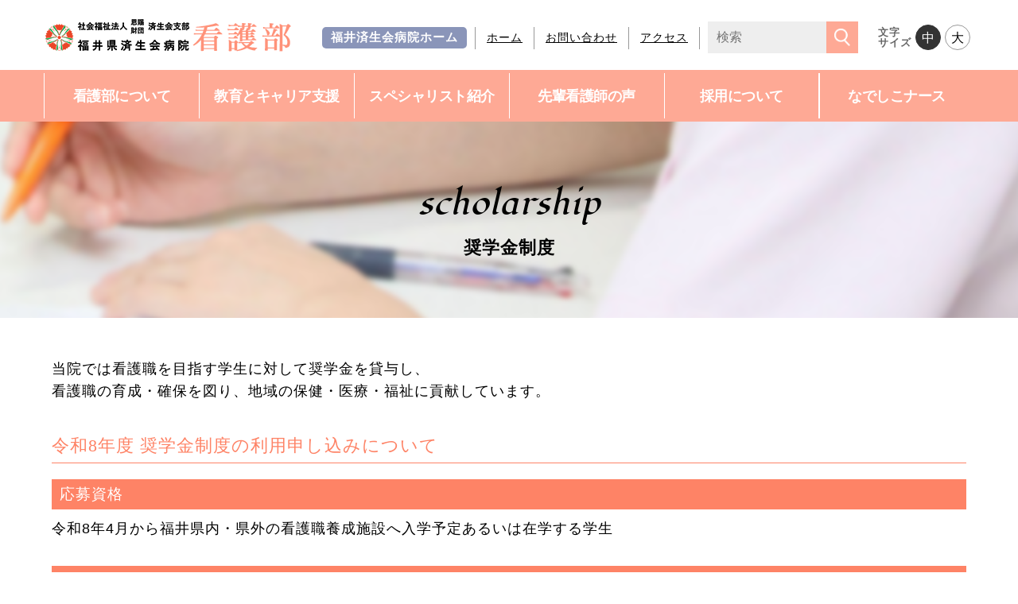

--- FILE ---
content_type: text/html; charset=utf-8
request_url: https://recruit.fukui-saiseikai.com/nurse/recruit/scholarship/entry-1585.html/
body_size: 5030
content:
<!DOCTYPE html>
<html lang="ja">
<head>
	<meta charset="utf-8">
			<meta http-equiv="X-UA-Compatible" content="IE=edge">
		<meta name="viewport" content="width=device-width, initial-scale=1">
		<title>令和8年度 奨学金制度の利用申し込みについて 奨学金制度 | 看護部 福井県済生会病院</title>
		<meta name="description" content="福井県済生会病院｜看護部"/>
		<meta name="keywords" content="福井県,済生会,病院,看護部,医療"/>
		<meta property="og:url" content="https://recruit.fukui-saiseikai.com/nurse/">
		<meta property="og:type" content="website">
		<meta property="og:title" content="看護部 福井県済生会病院">
		<meta property="og:description" content="福井県済生会病院｜看護部">
		<meta property="og:image" content="/themes/nurse@fukui_saiseikai/ogp.png">
			<link rel="apple-touch-icon" href="/themes/fukui_saiseikai/apple-touch-icon.png" />
		<link rel="shortcut icon" href="/themes/fukui_saiseikai/favicon.ico">
		<link rel="stylesheet" href="/themes/system/css/acms-admin.min.css?date=20250703065204" type="text/css" media="all">
		<link rel="stylesheet" href="/themes/system/css/acms.css?date=20250703065204" type="text/css" media="all">
		<link href="/themes/fukui_saiseikai/css/bootstrap.min.css?date=20230731145049" rel="stylesheet">
		<link href="/themes/nurse@fukui_saiseikai/css/common.css?date=20231227185249" rel="stylesheet">
		<link href="/themes/nurse@fukui_saiseikai/css/menu.css?date=20230707195326" rel="stylesheet">
		<link href="/themes/fukui_saiseikai/css/icon_font.css?date=20230707195306" rel="stylesheet">
		<link href="/themes/fukui_saiseikai/css/ionicons.min.css?date=20230707195307" rel="stylesheet">
		<link href="/themes/fukui_saiseikai/css/hover-min.css?date=20230707195307" rel="stylesheet">
		<link href="https://fonts.googleapis.com/css?family=Oswald" rel="stylesheet">
		<link href="https://fonts.googleapis.com/css?family=Noto+Sans" rel="stylesheet">
		<!--[if lt IE 10]>
		<link href="/themes/fukui_saiseikai/css/ie9.css?date=20230707195306" rel="stylesheet">
		<![endif]-->
	<link href="/themes/nurse@fukui_saiseikai/css/scholarship.css?date=20230707195326" rel="stylesheet">
	<link href="https://fonts.googleapis.com/css?family=Fondamento:400i" rel="stylesheet">
			<!--[if lte IE 9]><script src="/js/html5shiv.min.js"></script><script src="/js/respond.min.js"></script><![endif]-->
		<script src="/js/library/jquery/jquery-3.6.1.min.js" charset="UTF-8"></script>
		
		<script type="text/javascript" src="/acms.js?uaGroup=PC&amp;domains=recruit.fukui-saiseikai.com,www.fukui-saiseikai.com&amp;jsDir=js/&amp;themesDir=/themes/&amp;bid=5&amp;cid=167&amp;eid=1585&amp;bcd=nurse&amp;googleApiKey=AIzaSyBw_uOIqvHz2k1oQ5Gn4Q6pQT2JOMFO_CY&amp;jQuery=3.6.1&amp;jQueryMigrate=migrate-3.0.1&amp;mediaClientResize=off&amp;v=685cda067dfe174e559148336d902df5&amp;umfs=256M&amp;pms=256M&amp;mfu=20&amp;lgImg=width:1400&amp;jpegQuality=95&amp;mediaLibrary=on&amp;edition=professional&amp;urlPreviewExpire=48&amp;timemachinePreviewDefaultDevice=PC&amp;ccd=recruit/scholarship&amp;ecd=entry-1585.html&amp;scriptRoot=/" charset="UTF-8" id="acms-js"></script>
		<script src="/themes/fukui_saiseikai/js/jquery.cookie.js?date=20230707195309"></script>
		<script src="/themes/fukui_saiseikai/js/jquery.textresizer.min.js?date=20250327174645"></script>
		<script src="/themes/fukui_saiseikai/js/textsize.js?date=20250327184442"></script>
		<script src="/themes/fukui_saiseikai/js/megamenu.js?date=20230707195309"></script>
		<script src="/themes/fukui_saiseikai/js/bootstrap.min.js?date=20230707195309"></script>
		<script src="/themes/fukui_saiseikai/js/flexibility.js?date=20230707195309"></script>
		<script src="/themes/fukui_saiseikai/js/accordion.js?date=20230707195310"></script>
		<script src="/themes/fukui_saiseikai/js/tab.js?date=20230708131359"></script>
		<script src="/themes/fukui_saiseikai/js/tablepreview.js?date=20230708131359"></script>
		<script src="/themes/fukui_saiseikai/js/heightLine.js?date=20230707195310"></script>
		<script src="/themes/fukui_saiseikai/js/menu.js?date=20230707195309"></script>
		<script>
		ACMS.Ready(function(){
			ACMS.Config.autoHeightRArray = [{
			mark: '.ah-mark',
			config: {
				style: 'height',
				element: '',
				offset: 0,
				parent: '.ah-container',
				list: '.ah-list'
			}
			}];
			new ACMS.SyncLoader()
			.next('https://recruit.fukui-saiseikai.com/themes/fukui_saiseikai/js/scroll.js')
			.load();
		});
		</script>
	<script src="/themes/nurse@fukui_saiseikai/js/jquery.matchHeight.js?date=20230707195326"></script>
	<script>
		$(function(){
			$('.sameheight').matchHeight();
		});
	</script>
<meta name="csrf-token" content="dfe41b6bbe0543320ad1115be63b283d74ca0d1da14530043599daf25f1e4492"><script type="text/javascript" src="/js/dest/vendor.js?date=20250703065202" charset="UTF-8" async defer></script>
<script type="text/javascript" src="/js/dest/index.js?date=20250703065202" charset="UTF-8" async defer></script>
<meta name="generator" content="a-blog cms for professional" />
</head>
<body>
			<header>
			<div class="nav"></div>
			<div class="container">
				<div class="row">
					<div class="header">
						<div class="headHome hidden-md hidden-lg">
							<a href="https://www.fukui-saiseikai.com/"><i class="ion-home"></i></a>
						</div>
						<h1 class="headLogo js-biggerlink">
							<a href="http://recruit.fukui-saiseikai.com/nurse/">
								<img src="/themes/nurse@fukui_saiseikai/img/header/home.png" alt="福井県済生会病院 看護部" class="img-responsive hidden-xs">
								<img src="/themes/nurse@fukui_saiseikai/img/header/home-xs.png" alt="福井県済生会病院 看護部" class="img-responsive visible-xs">
							</a>
						</h1>
						<div class="searchbox visible-sm visible-xs">
							<div class="search-action">
								<form role="search" class="search-form" action="https://www.google.com/search">
									<input type="hidden" name="hl" value="ja">
									<input type="hidden" name="ie" value="utf-8">
									<input type="hidden" name="oe" value="utf-8">
									<input type="hidden" name="as_sitesearch" value="https://recruit.fukui-saiseikai.com/nurse/">
									<input type="search" id="searchForm" size="15" class="search-input" placeholder="検索" value="" name="q">
									<span class="acms-form-side-btn"><button type="submit" name="" class="btn-search"><img src="/themes/nurse@fukui_saiseikai/img/common/icon-search.png" alt=""></button></span>
								<input type="hidden" name="formUniqueToken" value="3d6e6075c9f38dfeedf2dd7b5cf7f9c876fda1d3ff1d7dad310f1a1583cd3b47">
<input type="hidden" name="formToken" value="dfe41b6bbe0543320ad1115be63b283d74ca0d1da14530043599daf25f1e4492">
</form>
							</div>
						</div>
					</div>
					<div class="headMenu hidden-sm hidden-xs">
						<p class="generalHomeBtn hidden-md"><a href="https://www.fukui-saiseikai.com/">福井済生会病院ホーム</a></p>
						<ul class="extraMenu">
							<li><a href="http://recruit.fukui-saiseikai.com/nurse/">ホーム</a></li>
							<li><a href="https://www.fukui-saiseikai.com/contact/">お問い合わせ</a></li>
							<li><a href="https://www.fukui-saiseikai.com/access.html">アクセス</a></li>
						</ul>
						<!-- <div class="searchbox">
							<form method="get" action="//www.google.co.jp/search" class="search-form">
								<div class="search-action">
									<input type="hidden" name="hl" value="ja" />
									<input type="hidden" name="ei" value="Shift_JIS" />
									<input type="hidden" name="sitesearch" value="http://www.fukui-saiseikai.com/" />
									<input type="search" id="searchForm" name="q" value="" size="15" class="search-input">
									<span class="acms-form-side-btn"><button type="submit" name="" class="btn-search">検索</button></span>
								</div>
							<input type="hidden" name="formUniqueToken" value="3d6e6075c9f38dfeedf2dd7b5cf7f9c876fda1d3ff1d7dad310f1a1583cd3b47">
<input type="hidden" name="formToken" value="dfe41b6bbe0543320ad1115be63b283d74ca0d1da14530043599daf25f1e4492">
</form>
						</div> -->

						<div class="searchbox">
							<div class="search-action">
								<form role="search" class="search-form" action="https://www.google.com/search">
									<input type="hidden" name="hl" value="ja">
									<input type="hidden" name="ie" value="utf-8">
									<input type="hidden" name="oe" value="utf-8">
									<input type="hidden" name="as_sitesearch" value="https://recruit.fukui-saiseikai.com/nurse/">
									<input type="search" id="searchForm" size="15" class="search-input" placeholder="検索" value="" name="q">
									<span class="acms-form-side-btn"><button type="submit" name="" class="btn-search"><img src="/themes/nurse@fukui_saiseikai/img/common/icon-search.png" alt=""></button></span>
								<input type="hidden" name="formUniqueToken" value="3d6e6075c9f38dfeedf2dd7b5cf7f9c876fda1d3ff1d7dad310f1a1583cd3b47">
<input type="hidden" name="formToken" value="dfe41b6bbe0543320ad1115be63b283d74ca0d1da14530043599daf25f1e4492">
</form>
							</div>
						</div>
						<dl class="textSize">
							<dt>文字<br>サイズ</dt>
							<dd>
								<ul>
									<li><a href="javascript:void(0)" class="font_medium">中</a></li>
									<li><a href="javascript:void(0)" class="font_large">大</a></li>
								</ul>
							</dd>
						</dl>
					</div>
				</div>
			</div>
		</header>

			<div id="gnavi">
			<div class="menu-container">
				<div class="menu">
					<ul>
						<li class="noParents li1st sameheight">
							<div class="main_menu">
								<a href="http://recruit.fukui-saiseikai.com/nurse/about/">看護部について</a>
							</div>
						</li>

						<li class="noParents li2nd sameheight">
							<div class="main_menu">
								<a href="http://recruit.fukui-saiseikai.com/nurse/about/teaching.html">教育と<br class="visible-md"><span class="dpInB">キャリア</span><span class="dpInB">支援</span></a>
							</div>
						</li>
						<li class="noParents li3rd sameheight">
							<div class="main_menu">
								<a href="http://recruit.fukui-saiseikai.com/nurse/about/staff/">スペシャ<span class="dpInB">リスト</span>紹介</a>
							</div>
						</li>
						<li class="noParents li4th sameheight">
							<div class="main_menu">
								<a href="http://recruit.fukui-saiseikai.com/nurse/about/voice/">先輩看護師の声</a>
							</div>
						</li>
						<li class="noParents last sameheight">
							<div class="main_menu">
								<a href="http://recruit.fukui-saiseikai.com/nurse/recruit/">採用について</a>
							</div>
						</li>
						<li class="noParents li5th sameheight">
							<div class="main_menu">
								<a href="https://www.saiseikai.or.jp/nurse/">なでしこ<br class="visible-md"><span class="dpInB">ナース</span></a>
							</div>
						</li>
					</ul>
				</div>
			</div>
		</div>
	<h2 class="nurseH2">
		<span class="cursiveFt">scholarship</span><br>
		<span class="minchoFt">奨学金制度</span>
	</h2>
	<!-- 管理画面　 -->
	



	<section id="clinic">
		<div class="container">
			<div class="row">
				<!-- エントリー表示　開始▼▼ -->
				<div class="col-xs-12">
					
					<p class="nurseP mb40-20">当院では看護職を目指す学生に対して奨学金を貸与し、<br class="hidden-xs">
					看護職の育成・確保を図り、地域の保健・医療・福祉に貢献しています。</p>
					
					
					
					
					<h3 class="nurseH3 scholarshipTtl">令和8年度 奨学金制度の利用申し込みについて</h3>
					
						
						
						<div class="acmsInner">
						
						



































<div class="cntBox">
	<dl class="entryBgBox">
		<dt>応募資格</dt>
		<dd>
			<ul>
<li><p><strong>令和8年4月から福井県内・県外の看護職養成施設へ入学予定あるいは在学する学生</strong></p></li>
</ul>
		</dd>
	</dl>
</div>







<hr class="clearHidden">

































<div class="cntBox">
	<dl class="entryBgBox">
		<dt>令和8年度 募集人数</dt>
		<dd>
			<ul>
<li><p>5名</p></li>
</ul>
		</dd>
	</dl>
</div>







<hr class="clearHidden">

































<div class="cntBox">
	<dl class="entryBgBox">
		<dt>貸与の内容</dt>
		<dd>
			<ul>
<li><ol></li>
<li>	<li style="text-align:justify">奨学金貸与額　　　月50,000円（無利子）　※休学期間は貸与停止</li></li>
<li>	<li style="text-align:justify">貸与期間　　　　　令和8年4月から修学修了までの期間</li></li>
<li>	<li style="text-align:justify">貸与開始予定月　　貸与決定後に本人へ通知します。</li></li>
<li></ol></li>
</ul>
		</dd>
	</dl>
</div>







<hr class="clearHidden">

































<div class="cntBox">
	<dl class="entryBgBox">
		<dt>返還の免除要件</dt>
		<dd>
			<ul>
<li><p>当院に就職し、貸与期間と同年数以上勤務したとき</p></li>
</ul>
		</dd>
	</dl>
</div>







<hr class="clearHidden">

































<div class="cntBox">
	<dl class="entryBgBox">
		<dt>応募方法</dt>
		<dd>
			<ul>
<li><p>資料請求の上、応募締切までに必要書類を、当院 人事課まで提出して下さい。<br></li>
<li><br></li>
<li>＜資料請求＞<br></li>
<li>福井県済生会病院　人事課　奨学金制度担当<br></li>
<li>E mail: <a href="mailto:jinji@fukui.saiseikai.or.jp" target="_blank">jinji@fukui.saiseikai.or.jp</a><br></p><p>※資料請求には、お名前、送付先をご記入ください。</p><p></p></li>
</ul>
		</dd>
	</dl>
</div>







<hr class="clearHidden">

































<div class="cntBox">
	<dl class="entryBgBox">
		<dt>応募期間</dt>
		<dd>
			<ul>
<li><p>＜応募締切＞</p></li>
<li><p>令和8年1月19日（月）から令和8年2月20日（金）　締め切り</p></li>
</ul>
		</dd>
	</dl>
</div>







<hr class="clearHidden">

































<div class="cntBox">
	<dl class="entryBgBox">
		<dt>選考面接日</dt>
		<dd>
			<ul>
<li><p>令和8年3月上旬予定（本人宛通知）</p></li>
</ul>
		</dd>
	</dl>
</div>







<hr class="clearHidden">

































<div class="cntBox">
	<dl class="entryBgBox">
		<dt>選考方法</dt>
		<dd>
			<ul>
<li><p>提出書類、面接試験</p></li>
</ul>
		</dd>
	</dl>
</div>







<hr class="clearHidden">

































<div class="cntBox">
	<dl class="entryBgBox">
		<dt>選考結果の通知</dt>
		<dd>
			<ul>
<li><p>選考結果は面接試験後に郵便にて通知します。</p></li>
</ul>
		</dd>
	</dl>
</div>







<hr class="clearHidden">

































<div class="cntBox">
	<dl class="entryBgBox">
		<dt>奨学金制度の問い合わせ先</dt>
		<dd>
			<ul>
<li><p>福井県済生会病院　人事課　奨学金制度担当</p></li>
<li><p>〒918-8503 福井市和田中町舟橋7-1</p></li>
<li><p>TEL:0776-23-1111</p></li>
<li><p>E mail: <a href="mailto:jinji@fukui.saiseikai.or.jp" target="_blank">jinji@fukui.saiseikai.or.jp</a></p></li>
</ul>
		</dd>
	</dl>
</div>







						
						</div>
						
						
						
						
				
						
						
						

						
						
				</div>
				<!-- エントリー表示　終了▲▲ -->
			</div>
			<ul class="recruitPageBtns mb40-20">
				<li class="li1st"><a href="http://recruit.fukui-saiseikai.com/nurse/recruit/requirements.html"><span>看護職員<br class="visible-xs">募集要項</span></a></li>
				<li class="li2nd"><span class="current"><span>奨学金<br class="visible-xs">制度</span></span></li>
				<li class="li3rd"><a href="http://recruit.fukui-saiseikai.com/nurse/tour/"><span>病院見学</span></a></li>
			</ul>
		</div>
	</section>
	<div id="footerContact">
	<div class="container">
		<div class="row">
			<div class="footContactIn">
				<div class="footContactInImg">
					<img src="/themes/nurse@fukui_saiseikai/img/footer/footerhome.png" alt="">
				</div>
				<p class="footContactInTel">
					<a href="tel:0776231111">
						<span class="icon-receiver"></span><span class="minchoFt">0776-23-1111<span class="dpInB smallTxt">（代表）</span></span>
					</a>
				</p>
				<a href="https://www.fukui-saiseikai.com/contact/" class="footContactInMail" target="_blank">メールでのお問い合わせ</a>
			</div>
			<div class="footContactLinks">
				<div class="col-xs-12 col-sm-4">
					<dl>
						<dt><a href="http://recruit.fukui-saiseikai.com/nurse/about/" class="nurseA">看護部について</a></dt>
						<dd>
							<ul class="ddListUl">
								<li><a href="http://recruit.fukui-saiseikai.com/nurse/about/greeting.html"><span>看護部長からのご挨拶</span></a></li>
								<li><a href="http://recruit.fukui-saiseikai.com/nurse/about/introduction.html"><span>看護提供体制</span></a></li>
								<!--<li><a href="http://recruit.fukui-saiseikai.com/nurse/about/family.html"><span>家族看護</span></a></li>-->
								<li><a href="http://recruit.fukui-saiseikai.com/nurse/about/staff/"><span>スペシャリスト紹介</span></a></li>
								<li class="smallNav"><a href="http://recruit.fukui-saiseikai.com/nurse/about/staff/clinic.html"><span>看護外来について</span></a></li>
								<li class="visible-xs"><a href="http://recruit.fukui-saiseikai.com/nurse/about/teaching.html" class="nurseA">教育とキャリア支援</a></li>
								<li class="visible-xs"><a href="http://recruit.fukui-saiseikai.com/nurse/about/welfare.html" class="nurseA">ワークライフバランス</a></li>
								<li class="visible-xs"><a href="http://recruit.fukui-saiseikai.com/nurse/about/voice/" class="nurseA">先輩看護師の声</a></li>
							</ul>
						</dd>
					</dl>
				</div>
				<div class="hidden-xs col-sm-4 centerFoot">
					<dl>
						<dt>&nbsp;</dt>
						<dd>
							<ul class="ddListUl">
								<li><a href="http://recruit.fukui-saiseikai.com/nurse/about/teaching.html" class="nurseA">教育とキャリア支援</a></li>
								<li><a href="http://recruit.fukui-saiseikai.com/nurse/about/welfare.html" class="nurseA">ワークライフバランス</a></li>
								<li><a href="http://recruit.fukui-saiseikai.com/nurse/about/voice/" class="nurseA">先輩看護師の声</a></li>
							</ul>
						</dd>
					</dl>
				</div>
				<div class="col-xs-12 col-sm-4">
					<ul class="listUl">
						<li><a href="http://recruit.fukui-saiseikai.com/nurse/news/" class="nurseA">お知らせ</a></li>
					</ul>
					<dl class="lastDl">
						<dt><a href="http://recruit.fukui-saiseikai.com/nurse/recruit/" class="nurseA">採用について</a></dt>
						<dd>
							<ul class="ddListUl">
								<li><a href="http://recruit.fukui-saiseikai.com/nurse/recruit/requirements.html"><span>看護職員募集要項</span></a></li>
								<li><a href="http://recruit.fukui-saiseikai.com/nurse/recruit/scholarship/"><span>奨学金制度</span></a></li>
								<li><a href="http://recruit.fukui-saiseikai.com/nurse/tour/"><span>病院見学</span></a></li>
							</ul>
						</dd>
					</dl>
				</div>
			</div>
		</div>
	</div>
</div>
<footer id="footer">
	<div class="container">
		<div class="row">
			<div class="footL col-md-8">
				<p class="footLogo"><a href="https://www.fukui-saiseikai.com/"><img src="/themes/fukui_saiseikai/img/logo_foot.png" alt="福井済生会病院"></a></p>
				<p class="footInfo">
					<span class="zip">〒918-8503</span>　<br class="visible-xs">福井県福井市和田中町舟橋7番地1<br>
					TEL/0776-23-1111
				</p>
			</div>
			<div class="footR col-md-4">
			</div>
			<p class="copyright">&copy; 2017 FukuiKen Saiseikai Hospital <br class="visible-xs">all rights reserved.</p>
		</div>
	</div>
</footer>
<div id="pageTop"><a href="#mainvisual"><span>ページトップへ</span></a></div>
<!-- Google Tag Manager -->
<script>(function(w,d,s,l,i){w[l]=w[l]||[];w[l].push({'gtm.start':
new Date().getTime(),event:'gtm.js'});var f=d.getElementsByTagName(s)[0],
j=d.createElement(s),dl=l!='dataLayer'?'&l='+l:'';j.async=true;j.src=
'https://www.googletagmanager.com/gtm.js?id='+i+dl;f.parentNode.insertBefore(j,f);
})(window,document,'script','dataLayer','GTM-WLQMVH7');</script>
<!-- End Google Tag Manager -->
</body>
</html>

--- FILE ---
content_type: text/css
request_url: https://recruit.fukui-saiseikai.com/themes/nurse@fukui_saiseikai/css/common.css?date=20231227185249
body_size: 5437
content:
html,body,div,span,applet,object,iframe,h1,h2,h3,h4,h5,h6,p,blockquote,pre,a,abbr,acronym,address,big,cite,code,del,dfn,em,img,ins,kbd,q,s,samp,small,strike,strong,sub,sup,tt,var,b,u,i,center,dl,dt,dd,ol,ul,li,fieldset,form,label,legend,table,caption,tbody,tfoot,thead,tr,th,td,article,aside,canvas,details,embed,figure,figcaption,footer,header,hgroup,menu,nav,output,ruby,section,summary,time,mark,audio,video{margin:0;padding:0;border:0;font:inherit;font-size:100%;vertical-align:baseline}html{line-height:1}ol,ul{list-style:none}table{border-collapse:collapse;border-spacing:0}caption,th,td{text-align:left;font-weight:normal;vertical-align:middle}q,blockquote{quotes:none}q:before,q:after,blockquote:before,blockquote:after{content:"";content:none}a img{border:none}article,aside,details,figcaption,figure,footer,header,hgroup,main,menu,nav,section,summary{display:block}html,body,div,span,applet,object,iframe,h1,h2,h3,h4,h5,h6,p,blockquote,pre,a,abbr,acronym,address,big,cite,code,del,dfn,em,img,ins,kbd,q,s,samp,small,strike,strong,sub,sup,tt,var,b,u,i,center,dl,dt,dd,ol,ul,li,fieldset,form,label,legend,table,caption,tbody,tfoot,thead,tr,th,td,article,aside,canvas,details,embed,figure,figcaption,footer,header,hgroup,menu,nav,output,ruby,section,summary,time,mark,audio,video{margin:0;padding:0;border:0;font:inherit;font-size:100%;vertical-align:baseline}html{line-height:1}ol,ul{list-style:none}table{border-collapse:collapse;border-spacing:0}caption,th,td{text-align:left;font-weight:normal;vertical-align:middle}q,blockquote{quotes:none}q:before,q:after{content:"";content:none}blockquote:before,blockquote:after{content:"";content:none}a img{border:none}article,aside,details,figcaption,figure,footer,header,hgroup,main,menu,nav,section,summary{display:block}html,body,div,span,applet,object,iframe,h1,h2,h3,h4,h5,h6,p,blockquote,pre,a,abbr,acronym,address,big,cite,code,del,dfn,em,img,ins,kbd,q,s,samp,small,strike,strong,sub,sup,tt,var,b,u,i,center,dl,dt,dd,ol,ul,li,fieldset,form,label,legend,table,caption,tbody,tfoot,thead,tr,th,td,article,aside,canvas,details,embed,figure,figcaption,footer,header,hgroup,menu,nav,output,ruby,section,summary,time,mark,audio,video{margin:0;padding:0;border:0;font:inherit;font-size:100%;vertical-align:baseline}html{line-height:1}ol,ul{list-style:none}table{border-collapse:collapse;border-spacing:0}caption,th,td{text-align:left;font-weight:normal;vertical-align:middle}q,blockquote{quotes:none}q:before,q:after{content:"";content:none}blockquote:before,blockquote:after{content:"";content:none}a img{border:none}img{max-width:100%}article,aside,details,figcaption,figure,footer,header,hgroup,main,menu,nav,section,summary{display:block}body{font-family:'Lucida Grande', Meiryo, 'メイリオ', 'Hiragino Kaku Gothic ProN', 'ヒラギノ角ゴ ProN W3', sans-serif;color:#000;line-height:1.4;letter-spacing:1px;-webkit-text-size-adjust:100%}.font_medium_active{font-size:100% !important}.font_large_active{font-size:120% !important}.mb5,.mb5-0{margin-bottom:5px !important}.mb10{margin-bottom:10px !important}.mb15-0,.mb15-5{margin-bottom:15px !important}.mb30-10{margin-bottom:30px !important}.mb40-20{margin-bottom:40px !important}@media screen and (max-width: 767px){.mb5-0,.mb15-0{margin-bottom:0 !important}.mb15-5{margin-bottom:5px !important}.mb30-10{margin-bottom:10px !important}.mb40-20{margin-bottom:20px !important}}.clearBoth{clear:both}p.astarisk{position:relative;margin-top:5px;margin-left:1em}p.astarisk::before{content:'\0203B';position:absolute;left:-1em}.fwBold{font-weight:bold}span.dpInB{display:inline-block}.clearfix2:after{content:" ";display:block;clear:both}a:link{color:#000;text-decoration:underline}a:hover,a:active{color:#000;text-decoration:none}a:visited{color:#000}a.nurseA{text-decoration:none !important;padding-bottom:1px;border-bottom:1px solid #666}a.nurseA:hover{border-bottom:none}div.positionDiv div.positionPhoto{margin-bottom:10px}div.positionDiv div.positionTxt p{font-family:"游明朝", YuMincho, "ヒラギノ明朝 ProN W3", "Hiragino Mincho ProN", "HG明朝E", "ＭＳ Ｐ明朝", "ＭＳ 明朝", serif;text-align:center}div.positionDiv div.positionTxt p.positionP{font-size:1.125em;margin-bottom:10px}div.positionDiv div.positionTxt p.nameP{font-size:1.563em}div.positionDiv div.positionTxt p.nameP span.rubi{font-size:0.7em}div.nurselineBox{border:1px solid #fea995;padding:30px 40px}@media screen and (max-width: 991px){div.nurselineBox{padding:20px 30px}}@media screen and (max-width: 767px){div.nurselineBox{padding:15px 15px}}.minchoFt{font-family:"游明朝", YuMincho, "ヒラギノ明朝 ProN W3", "Hiragino Mincho ProN", "HG明朝E", "ＭＳ Ｐ明朝", "ＭＳ 明朝", serif}.cursiveFt{font-family:apple chancery, brush script std, 'Fondamento', cursive}.centGoFt{font-family:"Century Gothic", Verdana, Arial,  sans-serif}.cateInfo,.cateRec,.cateTraining{padding:4px 7px;color:#fff;font-size:.8em}.cateInfo{background-color:#ff8d8d}.cateRec{background-color:#a0d4bc}.cateTraining{background-color:#bfb9da}.container.lower{padding:0}.btnGroup .col-md-4,.btnGroup .col-md-6{margin-bottom:15px;text-align:center;vertical-align:middle;letter-spacing:normal}.btnGroup a{display:block;height:100%;padding:15px;font-size:1.25em;text-decoration:none}.btnGroup a span{float:right;color:#666}header{padding:15px 0}header .headLogo{float:left;margin:8px 0 0}header .headLogo a{display:inline-block}header .headHome a{float:left;display:inline-block;vertical-align:middle;*vertical-align:auto;*zoom:1;*display:inline;font-size:40px;padding:5px 11px;border:2px solid #fea995;color:#fea995;line-height:1;-moz-border-radius:5px;-webkit-border-radius:5px;border-radius:5px;margin-left:5px}header .headMenu{padding-top:12px;float:right}header .Menu{overflow:hidden;zoom:1;float:left}header .generalHomeBtn{float:left;padding-top:7px;margin-right:10px}header .generalHomeBtn a{font-family:"游明朝", YuMincho, "ヒラギノ明朝 ProN W3", "Hiragino Mincho ProN", "HG明朝E", "ＭＳ Ｐ明朝", "ＭＳ 明朝", serif;background-color:#8a95b9;color:#fff !important;font-size:15px;font-weight:bold;padding:3px 11px;display:inline-block;-moz-border-radius:5px 5px;-webkit-border-radius:5px;border-radius:5px 5px;text-decoration:none !important;text-align:center;-moz-transition:all .2s ease-out 0s;-o-transition:all .2s ease-out 0s;-webkit-transition:all .2s ease-out;-webkit-transition-delay:0s;transition:all .2s ease-out 0s}header .generalHomeBtn a:hover{background:#5f6d98}header .extraMenu{float:left;padding-top:7px;padding-right:10px}header .extraMenu li{font-family:"游明朝", YuMincho, "ヒラギノ明朝 ProN W3", "Hiragino Mincho ProN", "HG明朝E", "ＭＳ Ｐ明朝", "ＭＳ 明朝", serif;float:left;padding:0 14px;font-size:14px;line-height:2em;border-left:solid 1px #999}header .extraMenu li:last-child{border-right:solid 1px #999}header .textSize{padding-left:15px;padding-top:4px;float:left}header .textSize dt{padding-right:5px;color:#666;font-size:13px;font-weight:bold;line-height:1;text-align:left;display:table-cell;vertical-align:middle}header .textSize dd{font-size:16px;display:table-cell;vertical-align:middle}header .textSize dd li{float:left}header .textSize dd a{height:2em;width:2em;display:block;line-height:2em;text-align:center;text-decoration:none;border:solid 1px #999;border-radius:50%}header .textSize dd a:first-child{margin-right:5px}header .textSize dd a.textresizer-active{background:#333;border:solid 1px #333;color:#fff}header .btnTel{float:left;margin:5px 20px 0 0;line-height:1em;font-family:'Oswald', sans-serif;font-size:30px;letter-spacing:0.12em;text-decoration:none}header .btnTel a{color:#35a9c7;text-decoration:none}header .btnTel .text-tel{color:#35a9c7;font-size:1rem;letter-spacing:0;padding-right:10px;vertical-align:middle}header .btnTel .icon-tel{font-size:1.2em}header .searchbox{float:left;margin-right:10px}@media screen and (max-width: 991px){header .searchbox{float:right;padding-top:15px}}@media screen and (max-width: 767px){header .searchbox{float:none;width:100%;display:block;padding:10px 10px 0;clear:both}}header .search-action{display:table;vertical-align:middle}@media screen and (max-width: 767px){header .search-action{width:100%;text-align:center;font-size:0}}header .search-input{display:table-cell;background:#eee;border:none;margin-right:-1px;width:150px;-webkit-appearance:none;-moz-appearance:none;appearance:none;border:none;outline:none;border:1px solid #eee}header .search-input:hover{border:1px solid #fea995;transition:0.3s}@media screen and (max-width: 991px){header .search-input{width:200px}}@media screen and (max-width: 767px){header .search-input{width:85%;display:inline-block;font-size:14px}}header .search-form input[type=search]{padding:8px 10px;height:40px;float:left}@media screen and (max-width: 767px){header .search-form input[type=search]{float:none}}header .acms-form-side-btn{position:relative;display:table-cell;vertical-align:top}@media screen and (max-width: 767px){header .acms-form-side-btn{width:15%;display:inline-block}}header button{display:inline-block;filter:none;background:#fea995;border:none;color:#fff;font-size:14px;padding:9px 10px 4px}@media screen and (max-width: 767px){header button{width:100%}}header button img{width:20px}#nav{background:#01005e}#nav ul{position:relative;margin:0 auto;width:1170px}#nav li{width:25%;height:50px}#nav a{display:block;color:#fff;text-decoration:none;text-align:center;border-left:dotted 1px #fff}#nav a:last-child{border-right:dotted 1px #fff}#breadcrumb{padding:15px 0}#breadcrumb li{display:inline-block;line-height:1.6}#breadcrumb li:after{content:"\f3d3";font-family:"Ionicons";margin:0 0.6em}#breadcrumb li.current:after{content:"";margin:0}.icon{text-align:center;border-left:solid 1px #ccc}.icon a{height:100%;padding:50px 0;font-size:22px;display:block}.icon a:before{color:#fff;font-family:"icomoon", sans-serif;text-align:center;display:block;border-radius:50%;margin:0 auto 20px}.icon a:link,.icon a:hover{text-decoration:none}.lastCell{border-right:solid 1px #ccc}#newArrival{padding:30px 0 15px}#newArrival h3{margin-bottom:20px;font-size:1.625em;text-align:center}#newArrival li{margin-bottom:15px}#newArrival li .cont{overflow:hidden;zoom:1;position:relative;padding:3.5em 15px 15px;border:solid 1px #ccc;min-height:117px}#newArrival li .last{text-align:center;background:#eee;min-height:117px}#newArrival li .last a{display:block;position:relative;top:50%;-webkit-transform:translateY(-50%);transform:translateY(-50%);vertical-align:middle}#newArrival li .last a:after{content:"\f3d3";font-family:"Ionicons";color:#fff;font-size:22px;text-align:center;display:block;background:#ccc;border-radius:50%;margin:10px auto 0;width:30px;padding:0 0 0 3px}#newArrival li .headInfo{overflow:hidden;zoom:1;position:absolute;top:0;left:0;padding:10px 15px;width:100%;background:#eee}#newArrival li .regiDay{float:left;margin:0;padding:3px 0 0;color:#888;font-size:0.875em;font-weight:normal}#newArrival li .iconInfo{float:right;display:inline-block;padding:3px 0;min-width:5em;color:#fff;font-size:0.750em;font-weight:normal;text-align:center;background:#c25f72}#newArrival a{color:#000;text-decoration:none;cursor:pointer}#newArrival a:hover{text-decoration:none}#newArrival .topInfoBtn{margin:0 auto;width:50%;text-align:center}#newArrival .topInfoBtn a{padding:15px;display:block;text-decoration:none;background:#01005e;border-radius:5px;color:#fff}#guideIndex,#guide{padding-bottom:30px}#guideIndex h3{margin-bottom:20px;font-size:1.625em;text-align:center}#guide h3{margin-bottom:20px;padding:0 !important;color:#000 !important;font-size:1.625em !important;text-align:center !important;border:none !important}#guideIndex .guideCont{overflow:hidden;zoom:1;padding:20px;background:#eee;border:solid 1px #d6d6d6}#guide .guideCont{overflow:hidden;zoom:1;margin:0 10px;padding:20px 10px 10px;background:#eee;border:solid 1px #d6d6d6}.guideCont a{display:block;margin-bottom:10px;padding:12px 20px;background:#fff;border:solid 3px #ccc;border-radius:5px;font-size:1.250em;text-decoration:none}.guideCont a:after{content:"\f3d3";font-family:"Ionicons";float:right;position:relative;top:50%;margin-top:-6px;font-size:25px;vertical-align:middle}.guideCont a span{padding-right:5px;color:#01005e;font-size:1.1em}.sidebar{margin:30px 0}.sidebar a{position:relative;display:block;padding:12px 30px 12px 12px;text-decoration:none;border-bottom:dotted 1px #ccc}.sidebar a span{font-size:14px}.sidebar a:after{position:absolute;top:50%;right:0;margin-top:-12px;color:#35a9c7;content:"\f3d3";font-family:"Ionicons";font-size:20px;width:0.8em}.sidebar a:hover{text-decoration:underline}.sidebar .stay a{background:#eee}.sidebar a.sideTtl{color:#35a9c7;font-size:1.25em;font-weight:bold;border-top:solid 2px #35a9c7;border-bottom:solid 1px #ccc}.sidebar .cateSubTtl{padding:12px 30px 12px 12px;position:relative;color:#333;font-size:1.125em;font-weight:bold;border-bottom:solid 1px #ccc}.sidebar .cateSubTtl:after{position:absolute;top:50%;right:0;margin-top:-12px;color:#35a9c7;content:"\f3d0";font-family:"Ionicons";font-size:20px;width:0.8em}.sidebar a.subNavi{padding:12px 30px 12px 24px}#footerContact{background:#eee;padding:30px 0}#footerContact .footContactIn{width:35%;float:left}#footerContact .footContactIn div.footContactInImg{margin-bottom:7px}@media screen and (max-width: 767px){#footerContact .footContactIn div.footContactInImg{margin-left:5px;margin-right:5px}}#footerContact .footContactIn p.footContactInTel{margin-bottom:17px}#footerContact .footContactIn p.footContactInTel a{color:#626262;text-decoration:none}#footerContact .footContactIn p.footContactInTel a span.icon-receiver{font-size:35px}#footerContact .footContactIn p.footContactInTel a span.minchoFt{font-size:1.625em;position:relative;top:-5px}#footerContact .footContactIn p.footContactInTel a span.minchoFt .smallTxt{font-size:0.9em;margin-left:-0.2em}#footerContact .footContactIn a.footContactInMail{padding:10px 42px;border:1px solid #626262;color:#626262;font-size:1.250em;text-decoration:none;position:relative}#footerContact .footContactIn a.footContactInMail::after{content:"\0203A";font-family:Meiryo, 'メイリオ', 'Hiragino Kaku Gothic ProN', 'ヒラギノ角ゴ ProN W3', sans-serif;font-size:1.2em;margin-left:3px;position:absolute;right:10px;line-height:30px}#footerContact .footContactIn a.footContactInMail:hover{color:#fff;background-color:#626262}#footerContact .footContactLinks{overflow:hidden;*zoom:1;width:65%;max-width:650px}@media screen and (max-width: 991px){#footerContact .footContactLinks{margin:0 auto}}#footerContact .footContactLinks .centerFoot{padding-left:0 !important;position:relative}#footerContact .footContactLinks dl{margin-bottom:20px}#footerContact .footContactLinks dl dt{font-size:1.188em;margin-bottom:13px}#footerContact .footContactLinks dl dd ul.ddListUl li{margin-bottom:10px;margin-left:1em;position:relative}#footerContact .footContactLinks dl dd ul.ddListUl li a,#footerContact .footContactLinks dl dd ul.ddListUl li span{text-decoration:none}#footerContact .footContactLinks dl dd ul.ddListUl li a>span,#footerContact .footContactLinks dl dd ul.ddListUl li span>span{border-bottom:1px solid #000}#footerContact .footContactLinks dl dd ul.ddListUl li a:hover span{border-bottom:none}#footerContact .footContactLinks dl dd ul.ddListUl li::before{content:"\0203A";font-family:Meiryo, 'メイリオ', 'Hiragino Kaku Gothic ProN', 'ヒラギノ角ゴ ProN W3', sans-serif;font-size:1.2em;margin-left:3px;position:absolute;left:-1em}#footerContact .footContactLinks dl dd ul.ddListUl li.smallNav::before{content:none}#footerContact .footContactLinks dl dd ul.ddListUl li.smallNav a{font-size:0.9em}@media screen and (max-width: 1199px){#footerContact .footContactLinks dl dd ul.ddListUl li a span{font-size:1em}#footerContact .footContactLinks dl dd ul.ddListUl li::after{font-size:1em}}#footerContact .footContactLinks dl.lastDl{margin-right:0}#footerContact .footContactLinks ul.listUl{margin-right:40px;margin-bottom:20px}#footerContact .footContactLinks ul.listUl li{font-size:1.188em;margin-bottom:11px}@media screen and (max-width: 991px){#footerContact div.footContactInImg{text-align:center}#footerContact .footContactIn{width:100%;float:none;margin-bottom:20px}#footerContact .footContactIn p.footContactInTel{margin-bottom:10px}#footerContact .footContactIn p.footContactInTel a{border:2px solid #626262;display:block;background-color:#fff;padding:5px 0 2px 0;text-align:center;margin:0 20px 5px 20px;-webkit-border-radius:5px;-moz-border-radius:5px;-ms-border-radius:5px;border-radius:5px}#footerContact .footContactIn a.footContactInMail{padding:10px 0;display:block;text-align:center;margin:0 20px 5px 20px}#footerContact .footContactLinks{display:block;width:100%;float:none}}@media screen and (max-width: 767px){#footerContact .footContactIn p.footContactInTel a{background-color:#fff;padding:5px 0 2px 0}#footerContact .footContactIn p.footContactInTel a span.icon-receiver{font-size:25px}#footerContact .footContactIn p.footContactInTel a span.minchoFt{font-size:1.2em}#footerContact .footContactIn p.footContactInTel a span.minchoFt .smallTxt{font-size:0.8em}#footerContact .footContactIn a.footContactInMail{font-size:1em}#footerContact .footContactIn a.footContactInMail::after{line-height:21px}#footerContact .footContactLinks{margin:0}#footerContact .footContactLinks>div{margin:0 20px 5px 20px;position:static;display:block;left:0;-webkit-transform:translateX(0);-moz-transform:translateX(0);-ms-transform:translateX(0);transform:translateX(0)}#footerContact .footContactLinks>div dl,#footerContact .footContactLinks>div ul{width:100%}}#footer{overflow:hidden;*zoom:1;padding:20px 0}#footer .footL .footLogo{display:inline-block}#footer .footL .footInfo{display:inline-block}#footer .footL .footInfo .zip{font-size:14px}#footer .footR ul{text-align:right}#footer .footR ul li{display:inline-block}#footer .copyright{clear:both;font-size:14px;padding-top:20px;text-align:right}@media (max-width: 767px){#footerContact{padding:15px 0}#footerContact .footConnection .footTel{text-align:left;font-size:25px !important}#footerContact .footConnection .footTel a{display:block;vertical-align:baseline;text-align:center;background:#fff;border:solid 2px #35a9c7;-webkit-border-radius:5px;-moz-border-radius:5px;border-radius:5px;padding:10px 0}#footerContact .footConnection .footTel .text-tel{display:block;font-size:16px !important;font-weight:bold;padding-right:0;margin-bottom:5px}#footer{padding:10px 0}#footer .footL .footLogo,#footer .footL .footInfo{display:block;text-align:center;margin-bottom:10px}#footer .footR ul{text-align:center}#footer .footR ul li img{width:80%}#footer .copyright{font-size:12px;text-align:center;padding-top:10px}}@media (min-width: 768px) and (max-width: 991px){#footerContact{padding:15px 0}#footerContact .footReception{margin-bottom:15px}#footerContact .footTel{text-align:center;font-size:25px !important}#footerContact .footTel a{display:block;vertical-align:baseline;background:#fff;border:solid 2px #35a9c7;-webkit-border-radius:5px;-moz-border-radius:5px;border-radius:5px;padding:12px}#footerContact .footTel .text-tel{display:block;font-size:18px !important;font-weight:bold;margin-bottom:5px}#footer{padding:15px 0}#footer .footL{margin-bottom:15px}#footer .footL .footLogo{vertical-align:middle;margin-right:30px}#footer .footL .footInfo{vertical-align:middle}#footer .footR ul{text-align:center}#footer .copyright{text-align:center;padding-top:15px}}@media (min-width: 992px) and (max-width: 1199px){#footer .footL{padding:0}#footer .footL .footLogo{vertical-align:middle;margin-right:20px}#footer .footL .footInfo{vertical-align:middle}#footer .footR{padding:0}#footer .footR ul{padding-top:15px}}@media (min-width: 1200px){#footer .footL{padding:0}#footer .footL .footLogo{vertical-align:middle;margin-right:30px}#footer .footL .footInfo{vertical-align:middle}#footer .footR{padding:0}#footer .footR ul{padding-top:15px}}@media screen and (max-width: 991px){header .headLogo{width:313px;margin:0 auto 0 10px;padding-top:5px}h2{padding:50px 0}.btnGroup{width:100%}.btnGroup .row{border-top:none;border-right:none;margin-left:0;margin-right:0}.icon{border-bottom:solid 1px #ccc}.icon a{padding:50px 0;font-size:18px}.evenCell{border-right:solid 1px #ccc}.container.lower{padding:30px 0 0}#newArrival{padding-top:15px}.sidebar{margin:0}}@media screen and (max-width: 767px){.container.lower{padding:15px 0 0}header{padding:15px 0}header .headLogo{float:none;width:100%;text-align:center;margin:0 0 0 -38px;padding-top:0}header .headLogo:before{width:40px;height:37px}header .headLogo a{font-size:26px}header .headLogo a .subTtl{display:none}header .headHome a{font-size:28px;padding:5px 10px;margin-left:10px}h2.commonH2{padding:20px;font-size:1.375em}.icon a{padding:30px 0;font-size:16px}#newArrival{padding:0 0 15px}#newArrival h3{font-size:1.375em;margin-bottom:15px}#newArrival .col-md-3{padding:0 10px}#newArrival li{margin:0}#newArrival li .cont{margin-bottom:5px;padding:3.5em 15px 15px;border:solid 1px #ccc;min-height:6em}#newArrival li .last{text-align:center;background:#eee;border-radius:5px;min-height:auto}#newArrival li .last a{display:block;vertical-align:middle;padding:15px}#newArrival li .last a:after{float:right;content:"\f3d3";margin:0;width:22px;color:#fff;font-family:"Ionicons";font-size:16px}#newArrival li .regiDay{bottom:8px;left:0}#newArrival li .iconInfo,#newArrival li .iconUpdate,#newArrival li .iconMedia,#newArrival li .iconEvent{bottom:10px;right:0}#newArrival .topInfoBtn{width:auto}#guideIndex{padding:0 0 15px}#guide{padding:0 0 15px}#guide .col-md-12{padding-top:15px}#guide h3{margin-bottom:10px;font-size:1.375em !important}#guide a{padding:12px 15px;font-size:1em}.sidebar{margin:0 0 15px}#guideIndex h3{margin-bottom:10px;font-size:1.375em}#guideIndex .guideCont{padding:10px 10px 5px}.guideCont a{padding:14px 15px;font-size:1.125em}.guideCont a span{font-size:1em}#guide .guideCont{padding:10px 0 5px}.btnGroup{padding:15px 0 10px}.btnGroup .col-md-4,.btnGroup .col-md-6{position:relative;margin-bottom:5px !important;padding:0 10px;text-align:left}.btnGroup .col-md-4:last-child{margin-bottom:0 !important}.btnGroup a{padding:17px 1.5em 17px 3em;font-size:1.125em}.btnGroup a:before{position:absolute;left:25px;top:14px;font-size:23px}.btnGroup a span{position:absolute;right:25px;top:50%;margin-top:-0.65em}}#className .commonClass{padding-bottom:20px;clear:both;overflow:hidden}#className .commonClass .classTtl{font-size:24px;font-weight:bold;margin-bottom:10px}.guideTbl dd{padding:12px 12px 12px 14em;border-bottom:1px solid  #ccc}.guideTbl dt{clear:left;float:left;padding:12px}.guideTbl dt span{margin:0 10px 0 2px;font-size:1.6em;vertical-align:middle;color:#35a9c7}.guideTbl dt span.icon-sleep{margin:0 8px 0 0;font-size:1.8em}.guideTbl:first-child{border-top:1px solid  #ccc}.selectNav{border:1px solid  #a9a9a9;display:block;height:100px}.selectNav li{color:#a9a9a9;font-size:16px;width:25%;text-align:center;vertical-align:middle;display:table;float:left;border-right:1px solid  #a9a9a9}.selectNav li:last-child{border-right:none}.selectNav li a{vertical-align:middle;display:table-cell;text-decoration:none}.selectNav li span{vertical-align:middle;display:table-cell}.selectNav .selected{background-color:#01005e;color:#fff}.togetherNav .selected{background-color:#4a75c3}.togetherNav .selected:after{border-top:12px solid #4a75c3}.clinicalNav li{width:20%}.clinicalNav .selected{background-color:#70ab40}@media screen and (max-width: 1200px){.col-md-9 .btnTel{line-height:1em;font-family:'Oswald', sans-serif;font-size:25px;font-weight:bold;letter-spacing:0.12em;text-decoration:none;margin-top:0;padding:0;width:100%;text-align:center}.col-md-9 .btnTel a{display:block;margin:0 0 10px 0px;padding:12px;background:#fff;border:solid 2px #f38833;border-radius:5px}}@media screen and (min-width: 768px){.selectNav li{height:100px}.selectNav .selected{position:relative}.selectNav .selected:after{border-top:12px solid #01005e;border-right:8px solid transparent;border-left:8px solid transparent;content:'';margin-left:-10px;position:absolute;bottom:-10px;left:50%}.togetherNav li{width:16.6%}.togetherNav li:first-child{width:16.8%}.togetherNav li:last-child{width:16.8%}.togetherNav .selected:after{border-top:12px solid #4a75c3}.clinicalNav .selected:after{border-top:12px solid #70ab40}}@media screen and (max-width: 767px){.selectNav{border:none}.selectNav .selected{margin-bottom:8px;-moz-border-radius:5px;-webkit-border-radius:5px;border-radius:5px}.selectNav .selected span{vertical-align:middle;display:block;position:relative;font-size:1.125em;padding:12px}.selectNav .selected span:after{color:#a9a9a9;content:"";font-family:"Ionicons";font-size:20px;margin-top:-13px;position:absolute;right:5px;top:50%;width:0.8em}.selectNav li{width:100%;border:none}.selectNav li:last-child{border-right:none}.selectNav li a{background:#fff;border:1px solid #a9a9a9;-moz-border-radius:5px;-webkit-border-radius:5px;border-radius:5px;display:block;font-size:1.125em;margin-bottom:8px;padding:12px;position:relative;text-decoration:none}.selectNav li a:after{color:#a9a9a9;content:"";font-family:"Ionicons";font-size:20px;margin-top:-13px;position:absolute;right:5px;top:50%;width:0.8em}.guideTbl dt{clear:left;float:none;padding:10px 0 5px;width:auto}.guideTbl dd{padding:0 0 10px;border-bottom:solid 1px #ccc}.btnBlue{width:100%;padding:15px 15px}.btnArrow{padding:15px 30px 15px 15px;width:100%}.btnArrow:after{margin-left:0;right:15px}}#pageTop a{background-image:url(../img/common/pagetop.png);background-size:60px 60px;background-position:center;position:fixed;right:10px;bottom:10px;width:60px;height:60px;opacity:1}#pageTop a:hover{opacity:0.4}#pageTop a span{position:absolute;overflow:hidden;width:0;height:0;top:0;left:0}h2.nurseH2{margin-bottom:50px;padding:78px 0;text-align:center;background-position:center;background-repeat:no-repeat}h2.nurseH2 span.cursiveFt{font-size:2.708em;position:relative;top:-5px}h2.nurseH2 span.minchoFt{font-size:1.385em;font-weight:bold;position:relative;top:5px}@media screen and (max-width: 1199px){h2.nurseH2{margin-bottom:30px;padding:60px 0;-webkit-background-size:cover;-moz-background-size:cover;-ms-background-size:cover;background-size:cover}}@media screen and (max-width: 767px){h2.nurseH2{margin-bottom:20px;padding:30px 0}h2.nurseH2 span.cursiveFt{font-size:2.1em;position:relative;top:-3px}h2.nurseH2 span.minchoFt{font-size:1.2em;font-weight:bold;position:relative;top:3px}}h3.nurseH3{color:#fe8366;border-bottom:1px solid #fe8366;font-size:1.375em;font-family:"游明朝", YuMincho, "ヒラギノ明朝 ProN W3", "Hiragino Mincho ProN", "HG明朝E", "ＭＳ Ｐ明朝", "ＭＳ 明朝", serif;padding-bottom:6px;margin-bottom:12px}@media screen and (max-width: 767px){h3.nurseH3{margin-left:10px;margin-right:10px}}h3.nurseH3_2{color:#fe8366;border-bottom:none;font-size:1.375em;font-family:"游明朝", YuMincho, "ヒラギノ明朝 ProN W3", "Hiragino Mincho ProN", "HG明朝E", "ＭＳ Ｐ明朝", "ＭＳ 明朝", serif;padding-bottom:6px;margin-bottom:12px}@media screen and (max-width: 767px){h3.nurseH3_2{margin-left:10px;margin-right:10px}}p.nurseP,h6.nurseP{font-family:"游明朝", YuMincho, "ヒラギノ明朝 ProN W3", "Hiragino Mincho ProN", "HG明朝E", "ＭＳ Ｐ明朝", "ＭＳ 明朝", serif;font-size:1.125em;line-height:1.6;margin-left:0;margin-right:0}@media screen and (max-width: 767px){p.nurseP{margin-left:10px;margin-right:10px}}.nurseA{text-align:center;margin-bottom:50px}.nurseA a{border:1px solid #fe8366;background-color:#fff;color:#fe8366;text-decoration:none;font-family:"游明朝", YuMincho, "ヒラギノ明朝 ProN W3", "Hiragino Mincho ProN", "HG明朝E", "ＭＳ Ｐ明朝", "ＭＳ 明朝", serif;font-size:1.250em;padding:10px 45px}.nurseA a:hover{border:1px solid #fff;background-color:#fe8366;color:#fff}@media screen and (max-width: 767px){.nurseA{margin-bottom:30px}.nurseA a{display:block;padding:10px 0;margin-left:15px;margin-right:15px}}ul.recruitPageBtns{overflow:hidden;*zoom:1}ul.recruitPageBtns li a,ul.recruitPageBtns li span.current{width:32%;-webkit-width:calc(33.33% - 4px);-moz-width:calc(33.33% - 4px);-ms-width:calc(33.33% - 4px);width:calc(33.33% - 4px);float:left;display:block;border:1px solid #fe8366;color:#fe8366;background-color:#fff;font-size:1.125em;text-decoration:none;height:3.7em;position:relative}ul.recruitPageBtns li a>span,ul.recruitPageBtns li span.current>span{text-align:center;display:block;position:absolute;top:50%;left:50%;white-space:nowrap;-webkit-transform:translate(-50%, -50%);-moz-transform:translate(-50%, -50%);-ms-transform:translate(-50%, -50%);transform:translate(-50%, -50%)}ul.recruitPageBtns li a:hover{border:1px solid #fe8366;color:#fff;background-color:#fe8366}ul.recruitPageBtns li span.current{border:1px solid #fe8366;color:#fff;background-color:#fe8366}ul.recruitPageBtns .li1st a,ul.recruitPageBtns .li1st span.current{margin-right:3px}ul.recruitPageBtns .li2nd a,ul.recruitPageBtns .li2nd span.current{margin-left:3px;margin-right:3px}ul.recruitPageBtns .li3rd a,ul.recruitPageBtns .li3rd span.current{margin-left:3px}.formBtnRow{width:30%;margin:0 auto 50px}.formBtnRow .submitBtn{width:100%;font-size:18px;border:solid 1px #000;background:#fff;padding:20px 0}.formBtnRow .submitBtn:hover{opacity:0.7}@media screen and (max-width: 767px){.formBtnRow{width:100%}.formBtnRow submitBtn{font-size:16px;padding:15px 0}}.formBtnMulti{overflow:hidden;*zoom:1;width:70%;margin:0 auto 50px}.formBtnMulti .backBtn{float:left;width:48.5%;font-size:18px;border:solid 1px #000;background:#fff;padding:20px 0}.formBtnMulti .backBtn:hover{opacity:0.7}.formBtnMulti .submitBtn{float:right;width:48.5%;font-size:18px;border:solid 1px #fe8366;background:#ffdddd;padding:20px 0}.formBtnMulti .submitBtn:hover{opacity:0.7}@media screen and (max-width: 767px){.formBtnMulti{width:100%}}


--- FILE ---
content_type: text/css
request_url: https://recruit.fukui-saiseikai.com/themes/nurse@fukui_saiseikai/css/menu.css?date=20230707195326
body_size: 1173
content:
#gnavi{width:100%;background:#fea995}.menu-container{width:100%;margin:0 auto}a.menu-mobile{color:#fff;text-decoration:none}.menu-mobile{display:none;padding:20px;color:#fff}.menu-mobile:after{content:"\f394";font-family:"Ionicons";font-size:2rem;padding:0;float:right;position:relative;top:50%;-webkit-transform:translateY(-25%);-moz-transform:translateY(-25%);-ms-transform:translateY(-25%);transform:translateY(-25%)}.menu>ul{margin:0 auto;max-width:1170px;list-style:none;padding:0;position:relative;box-sizing:border-box}.menu>ul:before{content:"";display:table}.menu>ul:after{content:"";display:table;clear:both}.menu>ul>li{float:left;background:#fea995;padding:0;margin:4px 0;border-left:solid 1px #fff;box-sizing:border-box}.menu>ul>li a{text-decoration:none;display:block;color:#fff;font-size:1.1em;font-family:"游明朝", YuMincho, "ヒラギノ明朝 ProN W3", "Hiragino Mincho ProN", "HG明朝E", "ＭＳ Ｐ明朝", "ＭＳ 明朝", serif;font-weight:bold;letter-spacing:-0.5px}.menu>ul .li1st a,.menu>ul .li2nd a,.menu>ul .li3rd a,.menu>ul .li4th a,.menu>ul .li5th a,.menu>ul .last a{padding:0.95em 2px}@media only screen and (max-width: 1199px){.menu>ul .li2nd a,.menu>ul .li5th a{padding:0.3em 0}.menu>ul .li1st a,.menu>ul .li3rd a,.menu>ul .li4th a,.menu>ul .last a{padding:0.95em 2px}}@media only screen and (max-width: 991px){.menu>ul .noParents{margin:0}.menu>ul>li a{letter-spacing:0}.menu>ul .li1st a,.menu>ul .li2nd a,.menu>ul .li3rd a,.menu>ul .li4th a,.menu>ul .li5th a,.menu>ul .last a{padding:0.95em 2px}.menu>ul .li1st,.menu>ul .li2nd,.menu>ul .li3rd{border-bottom:solid 1px #fff}}@media only screen and (max-width: 767px){.menu>ul .noParents{width:50%;border-bottom:solid 1px #fff;margin:0}.menu>ul .noParents:nth-child(odd){border-left:none !important}.menu>ul .noParents:nth-child(even){border-left:solid 1px #fff !important}.menu>ul .noParents .main_menu a{padding:5px 0}}.menu>ul li.last{border-right:solid 1px #fff}@media only screen and (max-width: 991px){.menu>ul li.sepalateLi{background-color:#fff;width:100%;height:1px}.menu>ul li.li1st,.menu>ul li.li4th{border-left:none}.menu>ul li.last{border-right:none}}.noParents{width:16.66%;text-align:center}@media only screen and (max-width: 991px){.noParents{width:33.33%;text-align:center}}.menu>ul>li:hover{background-color:#ff9279}.menu>ul>li>ul{display:none;width:100%;background:#ffefec;padding:10px 10px 20px;position:absolute;z-index:99;left:0;margin:0;list-style:none;box-sizing:border-box}.menu>ul>li>ul:before{content:"";display:table}.menu>ul>li>ul:after{content:"";display:table;clear:both}.menu>ul>li>ul>li{margin:0;padding-bottom:0;list-style:none;width:33.3%;background:none;float:left;text-align:left;color:#999;font-weight:bold}.menu>ul>li>ul>li.menuIndex{margin:10px 0 15px;width:100% !important}.menu>ul>li>ul>li.menuIndex a{padding:12px 15px;color:#fff;font-weight:normal;border:none}.menu>ul>li>ul>li.menuIndex a:before{content:"\f3d3";font-family:"Ionicons";float:left;position:relative;top:50%;width:0.8em}.menu>ul>li>ul.sub_menu>li a:before{color:#fea995}.menu>ul>li>ul.sub_menu>li.menuIndex{background:#fea995}.menu>ul>li>ul.sub_menu>li.menuIndex a:before{color:#fff}.menu>ul>li>ul>li.menuClose{padding:10px;width:100%;border:solid 1px #666;color:#666;font-size:1em;font-weight:normal;text-align:center;cursor:pointer}.menu>ul>li>ul>li.menuClose:before{margin-right:5px;content:"\f2d7";font-family:"Ionicons"}.menu>ul>li>ul>li a{color:#000;padding:5px 0;width:95%;display:block;border-bottom:2px solid #999;border-right:none;border-left:none}.menu>ul>li>ul>li>ul{display:block;padding:0;list-style:none;box-sizing:border-box}.menu>ul>li>ul>li>ul>li.second a{padding:10px 0px 10px 20px}.menu>ul>li>ul>li>ul>li a{margin-left:0.8em;text-indent:-0.8em}.menu>ul>li>ul>li>ul>li a:hover{text-decoration:underline}.menu>ul>li>ul>li>ul>li a:before{content:"\f3d3";font-family:"Ionicons";float:left;position:relative;margin-left:15px;top:50%;width:0.8em}.menu>ul>li>ul>li>ul:before{content:"";display:table}.menu>ul>li>ul>li>ul:after{content:"";display:table;clear:both}.menu>ul>li>ul>li>ul>li{float:left;width:100%;padding:3px 0;margin:0;font-size:16px;font-weight:normal}.menu>ul>li>ul>li>ul>li a{border:0}.menu>ul>li>ul.normal-sub{width:300px;left:auto;padding:10px 20px}.menu>ul>li>ul.normal-sub>li{width:100%}.menu>ul>li>ul.normal-sub>li a{border:0;padding:1em 0}.menuVisitor span{color:#4a75c3}.menuInstitution span{color:#70ab40}.menuAbout span{color:#9F57AC}@media only screen and (max-width: 991px){.menu-container{width:100%}.menu-mobile,.menu-dropdown-icon:before{display:block}.menu>ul>li a{padding:15px 5px;width:100%;display:block}.menu>ul>li>ul.normal-sub{width:100%}.menu>ul>li>ul>li{float:none;width:100%}.menu>ul>li>ul>li a{width:100%}.menu>ul>li>ul>li:first-child{margin:0}.menu>ul>li>ul>li>ul{position:relative}.menu>ul>li>ul>li>ul>li{float:none;border-top:solid 1px #666}.menu>ul>li>ul>li>ul>li a{padding:10px 10px 10px 7px}.menu>ul>li>ul>li>ul>li a:before{margin-left:0}.menu>ul>li>ul>li.menuIndex{margin:0 0 10px}.menu .show-on-mobile{display:block}}


--- FILE ---
content_type: text/css
request_url: https://recruit.fukui-saiseikai.com/themes/fukui_saiseikai/css/icon_font.css?date=20230707195306
body_size: 1479
content:
@font-face {
  font-family: 'icomoon';
  src:  url('../fonts/icomoon.eot?k9a308');
  src:  url('../fonts/icomoon.eot?k9a308#iefix') format('embedded-opentype'),
    url('../fonts/icomoon.ttf?k9a308') format('truetype'),
    url('../fonts/icomoon.woff?k9a308') format('woff'),
    url('../fonts/icomoon.svg?k9a308#icomoon') format('svg');
  font-weight: normal;
  font-style: normal;
}

[class^="icon-"], [class*=" icon-"] {
  /* use !important to prevent issues with browser extensions that change fonts */
  font-family: 'icomoon' !important;
  speak: none;
  font-style: normal;
  font-weight: normal;
  font-variant: normal;
  text-transform: none;
  line-height: 1;

  /* Better Font Rendering =========== */
  -webkit-font-smoothing: antialiased;
  -moz-osx-font-smoothing: grayscale;
}

.icon-sleep:before {
  content: "\e900";
}
.icon-school:before {
  content: "\e901";
}
.icon-consultation:before {
  content: "\e902";
}
.icon-favor:before {
  content: "\e903";
}
.icon-departments:before {
  content: "\e904";
}
.icon-clinic:before {
  content: "\e905";
}
.icon-calender:before {
  content: "\e906";
}
.icon-tel:before {
  content: "\e907";
}
.icon-team:before {
  content: "\e908";
}
.icon-nurse:before {
  content: "\e909";
}
.icon-doctor:before {
  content: "\e90a";
}
.icon-questionnaire:before {
  content: "\e90b";
}
.icon-flower:before {
  content: "\e90c";
}
.icon-stethoscope:before {
  content: "\e90d";
}
.icon-clock:before {
  content: "\e90e";
}
.icon-bed:before {
  content: "\e90f";
}
.icon-dispatch:before {
  content: "\e910";
}
.icon-conference:before {
  content: "\e911";
}
.icon-bill2:before {
  content: "\e912";
}
.icon-intro:before {
  content: "\e913";
}
.icon-media:before {
  content: "\e914";
}
.icon-ic:before {
  content: "\e915";
}
.icon-privacy:before {
  content: "\e916";
}
.icon-being:before {
  content: "\e917";
}
.icon-rights:before {
  content: "\e918";
}
.icon-assessment:before {
  content: "\e919";
}
.icon-floor:before {
  content: "\e91a";
}
.icon-map:before {
  content: "\e91b";
}
.icon-facility:before {
  content: "\e91c";
}
.icon-qm:before {
  content: "\e91d";
}
.icon-social:before {
  content: "\e91e";
}
.icon-announcement:before {
  content: "\e91f";
}
.icon-history:before {
  content: "\e920";
}
.icon-overview:before {
  content: "\e921";
}
.icon-idea:before {
  content: "\e922";
}
.icon-doctor2:before {
  content: "\e923";
}
.icon-center:before {
  content: "\e924";
}
.icon-volunteer:before {
  content: "\e925";
}
.icon-collabo:before {
  content: "\e926";
}
.icon-round:before {
  content: "\e927";
}
.icon-hospital:before {
  content: "\e928";
}
.icon-open:before {
  content: "\e929";
}
.icon-window:before {
  content: "\e92a";
}
.icon-contact:before {
  content: "\e92b";
}
.icon-qa:before {
  content: "\e92c";
}
.icon-recruit:before {
  content: "\e92d";
}
.icon-account:before {
  content: "\e92e";
}
.icon-reservation:before {
  content: "\e92f";
}
.icon-medicine:before {
  content: "\e930";
}
.icon-introduction:before {
  content: "\e931";
}
.icon-reservation2:before {
  content: "\e932";
}
.icon-fax:before {
  content: "\e933";
}
.icon-inspection:before {
  content: "\e934";
}
.icon-second:before {
  content: "\e935";
}
.icon-issue:before {
  content: "\e936";
}
.icon-clinical:before {
  content: "\e937";
}
.icon-requester:before {
  content: "\e938";
}
.icon-performance:before {
  content: "\e939";
}
.icon-c_about:before {
  content: "\e93a";
}
.icon-discharge:before {
  content: "\e93b";
}
.icon-that_day:before {
  content: "\e93c";
}
.icon-beforehand:before {
  content: "\e93d";
}
.icon-room:before {
  content: "\e93e";
}
.icon-star:before {
  content: "\e93f";
}
.icon-bill:before {
  content: "\e940";
}
.icon-consultation_df:before {
  content: "\e941";
}
.icon-family:before {
  content: "\e942";
}
.icon-region:before {
  content: "\e943";
}
.icon-heart:before {
  content: "\e944";
}
.icon-liver:before {
  content: "\e945";
}
.icon-lung:before {
  content: "\e946";
}
.icon-stethoscope_df:before {
  content: "\e947";
}
.icon-stomach:before {
  content: "\e948";
}
.icon-woman:before {
  content: "\e949";
}
.icon-coin:before {
  content: "\e94a";
}
.icon-doctor_gs:before {
  content: "\e94b";
}
.icon-flag:before {
  content: "\e94c";
}
.icon-map_hs:before {
  content: "\e94d";
}
.icon-map_mk:before {
  content: "\e94e";
}
.icon-meeting_bln:before {
  content: "\e94f";
}
.icon-pen_note:before {
  content: "\e950";
}
.icon-presen:before {
  content: "\e951";
}
.icon-receiver:before {
  content: "\e952";
}
.icon-silhouette:before {
  content: "\e953";
}
.icon-team_biz:before {
  content: "\e954";
}
.icon-team_face:before {
  content: "\e955";
}
.icon-old_man:before {
  content: "\e956";
}
.icon-tablet:before {
  content: "\e957";
}
.icon-circle_arrow:before {
  content: "\e958";
}
.icon-moon:before {
  content: "\e959";
}
.icon-download:before {
  content: "\e95a";
}
.icon-set_sun:before {
  content: "\e95b";
}
.icon-note:before {
  content: "\e95c";
}
.icon-rooms:before {
  content: "\e95d";
}
.icon-train:before {
  content: "\e95e";
}
.icon-smartphone:before {
  content: "\e95f";
}
.icon-sun:before {
  content: "\e960";
}
.icon-drop:before {
  content: "\e961";
}
.icon-record:before {
  content: "\e962";
}
.icon-doctor_woman:before {
  content: "\e963";
}
.icon-doc_copy:before {
  content: "\e964";
}
.icon-lesson:before {
  content: "\e965";
}
.icon-wheelchair:before {
  content: "\e966";
}
.icon-car:before {
  content: "\e967";
}
.icon-medicine_white:before {
  content: "\e968";
}
.icon-dentifrice:before {
  content: "\e969";
}
.icon-slipper:before {
  content: "\e96a";
}
.icon-ambulance:before {
  content: "\e96b";
}
.icon-teapot:before {
  content: "\e96c";
}
.icon-cafe:before {
  content: "\e96d";
}
.icon-zoom:before {
  content: "\e96e";
}
.icon-meeting:before {
  content: "\e96f";
}
.icon-paper:before {
  content: "\e970";
}
.icon-mailbox:before {
  content: "\e971";
}
.icon-mail_open:before {
  content: "\e972";
}
.icon-mail_close:before {
  content: "\e973";
}
.icon-printer:before {
  content: "\e974";
}
.icon-saiseikai:before {
  content: "\e975";
}
.icon-begin:before {
  content: "\e976";
}
.icon-checkup:before {
  content: "\e977";
}
.icon-wig:before {
  content: "\e978";
}
.icon-three:before {
  content: "\e979";
}
.icon-desktop:before {
  content: "\e97a";
}
.icon-letter:before {
  content: "\e97b";
}
.icon-pdffile:before {
  content: "\e97c";
}
.icon-sunrise:before {
  content: "\e97d";
}
.icon-toothbrush:before {
  content: "\e97e";
}
.icon-tray:before {
  content: "\e97f";
}
.icon-capsule:before {
  content: "\e980";
}
.icon-comment:before {
  content: "\e981";
}
.icon-flowchart:before {
  content: "\e982";
}
.icon-graph:before {
  content: "\e983";
}
.icon-inspection2:before {
  content: "\e984";
}
.icon-nadesiko:before {
  content: "\e985";
}
.icon-pdca:before {
  content: "\e986";
}
.icon-saiseikai_bl:before {
  content: "\e987";
}
.icon-sitemap:before {
  content: "\e988";
}
.icon-wifi:before {
  content: "\e989";
}
.icon-nurse2:before {
  content: "\e98a";
}
.icon-hospital2:before {
  content: "\e98b";
}
.icon-hospital3:before {
  content: "\e98c";
}
.icon-house:before {
  content: "\e98d";
}
.icon-infusion:before {
  content: "\e98e";
}
.icon-licentiate:before {
  content: "\e98f";
}
.icon-calender2:before {
  content: "\e990";
}
.icon-network:before {
  content: "\e991";
}
.icon-graph2:before {
  content: "\e992";
}
.icon-bouquet:before {
  content: "\e993";
}
.icon-fall:before {
  content: "\e994";
}
.icon-passage:before {
  content: "\e995";
}
.icon-colon:before {
  content: "\e996";
}
.icon-icon-otherwindow:before {
  content: "\e997";
}
.icon-no_smoking:before {
  content: "\e998";
}
.icon-tomo-therapy:before {
  content: "\e999";
}
.icon-biliary-tract:before {
  content: "\e99a";
}
.icon-pancreas:before {
  content: "\e99b";
}
.icon-hairstyle-icon:before {
  content: "\e99c";
}
.icon-communication:before {
  content: "\e99d";
}
.icon-chair:before {
  content: "\e99e";
}
.icon-book:before {
  content: "\e99f";
  color: #4b4b4b;
}


--- FILE ---
content_type: text/css
request_url: https://recruit.fukui-saiseikai.com/themes/nurse@fukui_saiseikai/css/scholarship.css?date=20230707195326
body_size: 266
content:
h2.nurseH2{background-image:url(../img/scholarship/bg_heading.png)}p.redTxt{font-size:1.250em;color:#f00;margin-top:50px;margin-bottom:100px}@media screen and (max-width: 767px){p.redTxt{margin-left:15px;margin-right:15px}}h3.scholarshipTtl{margin-bottom:20px}.cntBox{padding-bottom:35px}@media (max-width: 767px){.cntBox{padding-bottom:15px}}.entryBgBox dt{border-bottom:medium none;color:#fff;font-family:"游明朝",YuMincho,"ヒラギノ明朝 ProN W3","Hiragino Mincho ProN","HG明朝E","ＭＳ Ｐ明朝","ＭＳ 明朝",serif;font-size:1.2rem;margin-bottom:12px;padding:6px;padding-left:10px;padding-right:10px;background:#fe8366}.entryBgBox dd{font-size:1.1rem}.entryBgBox dd a{color:#fe8366;border-bottom:1px solid #fe8366;padding-bottom:1px;text-decoration:none}@media (max-width: 767px){.acmsInner{padding:0 10px}}


--- FILE ---
content_type: application/javascript
request_url: https://recruit.fukui-saiseikai.com/themes/fukui_saiseikai/js/menu.js?date=20230707195309
body_size: 15
content:
/*
$(document).ready(function(){
	$(function(){
		$(".nav").on("click", function() {
			$(this).toggleClass("active");
			$("#gnavi").slideToggle("normal");
		});
	});
});
*/

$(document).ready(function () {
	$(".navttl").click(function(event) {
		$(".navbar-collapse").collapse('hide');
	});
});


--- FILE ---
content_type: application/javascript
request_url: https://recruit.fukui-saiseikai.com/themes/fukui_saiseikai/js/tab.js?date=20230708131359
body_size: 201
content:
$(document).ready(function () {
	var tab = $('.js-tab li a');
	var content = $('.tab-content');
	var panel = $('.tab-pane');

	var def = location.hash;

	if($('.js-tab li a[href="'+def+'"]').length > 0){
		content.find(panel).hide();
		content.find(def).fadeIn();
		tab.removeClass('current');
		$('.js-tab li a[href="'+def+'"]').addClass('current');
	}

	tab.click(function(){
		if(!$(this).hasClass('current')){
			var target = $(this).attr('href');

			if(content.find(target).length > 0){

				content.find(panel).hide();
				content.find(target).fadeIn();

				tab.removeClass('current');
				$('.js-tab li a[href="'+target+'"]').addClass('current');


				var targetTop = $(target).offset().top;

				if($(window).scrollTop() > targetTop){
					$('body,html').animate({
			            scrollTop: targetTop
			        }, 500);
				}
			}else{
				return true;
			}
		}

		return false;
	});

});

--- FILE ---
content_type: application/javascript
request_url: https://recruit.fukui-saiseikai.com/themes/fukui_saiseikai/js/tablepreview.js?date=20230708131359
body_size: 285
content:
$(function() {

	$(document).on('keyup paste', '.entryFormTextarea', function() {
		createPreviewTblArea(this);
	});

	$(document).on('change', '.entryFormColumnBody .lite-editor-select', function(){
		createPreviewTblArea(this);
	});

	function createPreviewTblArea(obj, tag, textarea){
		if($(obj).closest('.entryFormColumnBody').find('.previewTblArea').length > 0){
			$(obj).closest('.entryFormColumnBody').find('.previewTblArea').remove();
		}
		var textarea = $(obj).closest('.entryFormColumnBody').find('.entryFormTextarea');
		var tag = $(obj).closest('.entryFormColumnBody').find('.lite-editor-select').val();

		var text = textarea.val();
		if(tag == 'table.scheduleTbl'){
			$.ajax({
				type: "POST",
				url: "/php/ACMS/User/GET/tablePreview.php",
				cache: false,
				data: {
					"text"    : text
				},
				success: function(data){
					if(data){
						$(textarea).next('.previewTblArea').remove();
						$(textarea).after('<div class="previewTblArea"><table class="scheduleTbl">'+data+'</table></div>');
					}
				}
			});
		}
	}
});

--- FILE ---
content_type: application/javascript
request_url: https://recruit.fukui-saiseikai.com/themes/fukui_saiseikai/js/megamenu.js?date=20230707195309
body_size: 168
content:
if(!navigator.userAgent.match(/(iPhone|iPad|iPod|Android)/)){
//ここに書いた処理はスマホ閲覧時は無効となる
	$(function(){
		$(".menu .parents .main_menu a").click(function(){
			if($(this).parents('.main_menu').hasClass('active')) {
				return true;
			} else {
				$(".main_menu").removeClass('active');
				$(".sub_menu").hide();
				$(this).parents('.main_menu').addClass('active');
				$(this).parents('.parents').find(".sub_menu").fadeIn();
				return false;
			}
		});
		$(".menuClose").click(function () {
			$(".main_menu").removeClass('active');
			$(".menu > ul > li > ul").hide();
		});
	});
}

--- FILE ---
content_type: application/javascript
request_url: https://recruit.fukui-saiseikai.com/themes/fukui_saiseikai/js/accordion.js?date=20230707195310
body_size: 56
content:
$(document).ready(function () {

	$('.js-acc').each(function(){
		var head   = $(this).find('.js-acc-head');
		var detail = $(this).find('.js-acc-detail');
		head.css({'cursor' : 'pointer'});
		detail.hide();
		head.click(function(){
			$(this).next(detail).slideToggle('normal',function(){
				heightLine();
			});
		});
		
		var current = $(this).find('.current');
		current.next(detail).show();
	})
	
});

--- FILE ---
content_type: application/javascript
request_url: https://recruit.fukui-saiseikai.com/themes/fukui_saiseikai/js/textsize.js?date=20250327184442
body_size: 34
content:
			jQuery(document).ready( function() {
				jQuery( ".textSize a" ).textresizer({
					selector: ".textSize a",
					target: "body",
					type: "cssClass",
					sizes:	[
						"font_medium_active",
						"font_large_active"
					],
					selectedIndex: 0
				});
			});

--- FILE ---
content_type: text/plain
request_url: https://www.google-analytics.com/j/collect?v=1&_v=j102&a=1686652469&t=pageview&_s=1&dl=https%3A%2F%2Frecruit.fukui-saiseikai.com%2Fnurse%2Frecruit%2Fscholarship%2Fentry-1585.html%2F&ul=en-us%40posix&dt=%E4%BB%A4%E5%92%8C8%E5%B9%B4%E5%BA%A6%20%E5%A5%A8%E5%AD%A6%E9%87%91%E5%88%B6%E5%BA%A6%E3%81%AE%E5%88%A9%E7%94%A8%E7%94%B3%E3%81%97%E8%BE%BC%E3%81%BF%E3%81%AB%E3%81%A4%E3%81%84%E3%81%A6%20%E5%A5%A8%E5%AD%A6%E9%87%91%E5%88%B6%E5%BA%A6%20%7C%20%E7%9C%8B%E8%AD%B7%E9%83%A8%20%E7%A6%8F%E4%BA%95%E7%9C%8C%E6%B8%88%E7%94%9F%E4%BC%9A%E7%97%85%E9%99%A2&sr=1280x720&vp=1280x720&_u=YADAAEABAAAAACAAI~&jid=2008240236&gjid=358585613&cid=1523644706.1769223593&tid=UA-42196724-1&_gid=694794273.1769223593&_r=1&_slc=1&gtm=45He61m0n81WLQMVH7v76691530za200zd76691530&cg1=%E3%83%AA%E3%82%AF%E3%83%AB%E3%83%BC%E3%83%88%E3%82%B5%E3%82%A4%E3%83%88&gcd=13l3l3l3l1l1&dma=0&tag_exp=103116026~103200004~104527907~104528501~104684208~104684211~105391253~115938465~115938468~116682876~116992597~117041587&z=1752585340
body_size: -577
content:
2,cG-7NHNL28ZZ7